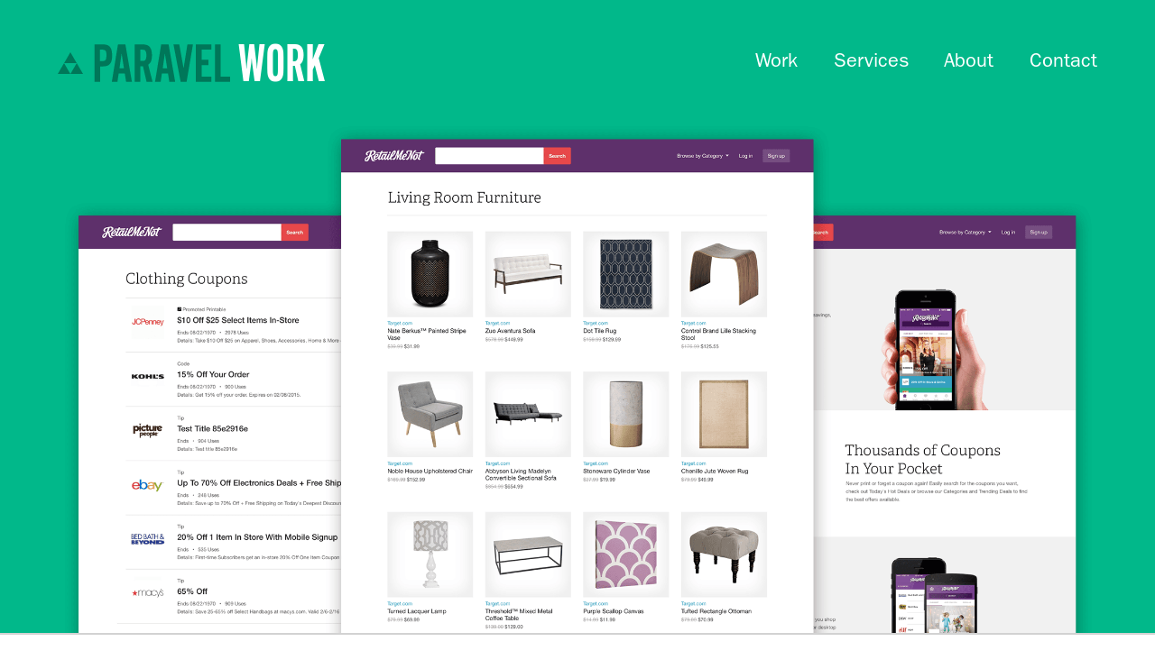

--- FILE ---
content_type: text/html; charset=UTF-8
request_url: https://paravelinc.com/work/retailmenot/
body_size: 2903
content:
<!DOCTYPE html>
<html lang="en" dir="ltr">
<head>
  <meta charset="utf-8" />
  <meta http-equiv="X-UA-Compatible" content="IE=edge,chrome=1">
  <meta name="viewport" content="width=device-width, initial-scale=1.0" />
  <title>RetailMeNot – Paravel</title>

  <!-- stylesheets -->
  <link rel="stylesheet" type="text/css" href="/assets/screen-f6ea3ca0c696313169daa9d18ab5140e1088ae6b693602473432f36ad45befac.css">

  <!-- fonts -->
  <link href="https://cloud.typenetwork.com/projects/2564/fontface.css/" rel="stylesheet" type="text/css">
  <link rel="stylesheet" type="text/css" href="/fonts/fonts.css">

  <!-- Facebook Meta Tags -->
  <meta property="og:url" content="https://paravelinc.com/">
  <meta property="og:type" content="website">
  <meta property="og:title" content="Paravel — RetailMeNot">
  <meta property="og:description" content="">
  
  <meta property="og:image" content="https://paravelinc.com/img/paravel-social-bg.jpg">
  

  <!-- Twitter Meta Tags -->
  <meta name="twitter:card" content="summary_large_image">
  <meta property="twitter:domain" content="paravelinc.com">
  <meta property="twitter:url" content="https://paravelinc.com/">
  <meta name="twitter:title" content="Paravel — RetailMeNot" />
  <meta name="twitter:description" content="">
  
  <meta name="twitter:image" content="https://paravelinc.com/img/paravel-social-bg.jpg">
  
  <meta name="twitter:site" content="@paravelinc" />
  <meta name="twitter:creator" content="@paravelinc" />

  <!-- icons -->
  <link rel="apple-touch-icon" sizes="180x180" href="/icons/apple-touch-icon.png">
  <link rel="icon" type="image/png" sizes="32x32" href="/icons/favicon-32x32.png">
  <link rel="icon" type="image/png" sizes="16x16" href="/icons/favicon-16x16.png">
  <link rel="manifest" href="/icons/site.webmanifest">
  <link rel="mask-icon" href="/icons/safari-pinned-tab.svg" color="#444444">
  <link rel="shortcut icon" href="/icons/favicon.ico">
  <meta name="msapplication-TileColor" content="#da532c">
  <meta name="msapplication-config" content="/icons/browserconfig.xml">
  <meta name="theme-color" content="#ffffff">

</head>

<body class="page-work rmn">
  <div class="stage">
    <header role="banner" class="header">
      <div class="container">
        <div class="title-lockup">
          <a href="/" class="logo home">
            <svg id="paravel-logo" xmlns="http://www.w3.org/2000/svg" viewBox="0 0 444.7 97.4"><path d="M32.6 48.7H16.4l8.1-14.1 8.1-14.1 8.2 14.1 8.1 14.1zM16.3 76.9H0l8.1-14.1 8.2-14.1 8.1 14.1 8.2 14.1zM49 76.9H32.7l8.1-14.1L49 48.7l8.1 14.1 8.2 14.1z"/>
            <path id="logo-text" d="M140.3 31.8c0 .8-.1 1.6-.1 2.4-.2 3.3-.8 6.5-1.7 9.6-.9 3.1-2.6 5.8-5 8.2-1.9 1.9-4 3.1-6.4 3.8-2.4.7-4.8 1.1-7.4 1.3-.8.1-1.6.1-2.3.1h-8.1v40.2H94.6V0H115c3.4 0 6.7.3 9.9.8s6 2 8.5 4.5c2.2 2 3.8 4.5 4.7 7.4.9 2.9 1.5 5.8 1.8 8.8.1 1.4.2 2.7.2 4 0 1.3.1 2.6.1 3.9.1.7.1 1.5.1 2.4zm-16.6-14.6c-1.3-2.3-4.6-3.5-9.9-3.5h-4.7v29.8h4.7c5.7 0 9.1-1.4 10.2-4.1 1.1-2.7 1.6-6.5 1.6-11.4.1-4.8-.5-8.4-1.9-10.8zM176.4 97.4L173 75.9h-15.8L154 97.4h-14.5L155.4 0h19.1l16.9 97.4h-15zm-11.6-73.9l-5.5 38.8h11.5l-6-38.8zM229.2 97.4l-9.3-40.6H213v40.6h-14.6V0h20.4c9.4 0 15.9 2.6 19.3 7.7 3.4 5.2 5.1 12.1 5.1 20.7 0 5-.6 9.5-1.8 13.6s-3.8 7.7-8 10.8l11.2 44.5h-15.4zm-.6-71.3c0-.8-.1-1.6-.2-2.5-.1-1.1-.3-2.1-.6-3.1s-.6-2-1-2.8c-1-1.9-2.2-3.1-3.8-3.4-1.6-.3-3.3-.5-5.3-.5H213v29.3h4.7c1.9 0 3.7-.2 5.3-.5 1.6-.3 2.8-1.5 3.8-3.4.4-.9.7-1.8 1-2.8.3-1 .5-2.1.6-3.1.1-.8.2-1.6.2-2.4 0-.8.1-1.6.1-2.3-.1-.9-.1-1.7-.1-2.5zM287.9 97.4l-3.4-21.5h-15.8l-3.2 21.5H251L266.9 0H286l17 97.4h-15.1zm-11.5-73.9l-5.5 38.8h11.5l-6-38.8zM332.4 97.4h-15.3L298.6 0h14.9l11.2 62.3L334.6 0h14.3l-16.5 97.4zM356.5 97.4V0h39.7v13.7h-25.1v26.4h18v13.6h-18v30.1h25.1v13.6h-39.7zM405.9 97.4V0h14.6v83.8h24.2v13.6h-38.8z"/></svg>
          </a>
          
          <h1 class="logo-type page-title">Work  </h1>
          
        </div>

        <nav class="site-nav">
          <ul>
            <li><a href="/work/">Work</a></li>
            <li><a href="/services/">Services</a></li>
            <li><a href="/about/">About</a></li>
            <li><a href="/contact/">Contact</a></li>
          </ul>
        </nav>
      </div>
    </header>

    <div class="banner-graphic container">
      <a href="">
        <div class="top-img-new">
          <picture>
            <source srcset="/img/work/retailmenot/rmn-large.webp" type="image/webp" media="(min-width: 760px)"></source>
            <source srcset="/img/work/retailmenot/rmn-large.png" media="(min-width: 760px)"></source>
            <source srcset="/img/work/retailmenot/rmn-small.webp" type="image/webp"></source>
            <source srcset="/img/work/retailmenot/rmn-small.png"></source>
            <img srcset="/img/work/retailmenot/rmn-small.png" alt=""/>
          </picture>
        </div>
      </a>
    </div>

  </div>  <!-- end stage -->

    <main role="main">
      <section class="case-study container">
  <div class="col-1 row">
    <img src="/img/logos/lettering_rmn.svg" style="margin-bottom: 1.5em;" class="logo-image" alt="RetailMeNot"/>
    <p>RetailMeNot is an Austin-based company that operates the world’s largest marketplace for digital offers. We worked with the product team on prototyping, overhauling visuals, and creating web-based responsive components.</p>
  </div>


  <div class="col-1 row">
    <div class="halfsies">
        <img src="/img/work/retailmenot/logo.gif" class="shadowd" alt="Original RetailMeNot Logo"/>
        <img src="/img/work/retailmenot/icons.png" class="shadowd" alt="Updated Logo By Jessica Hische"/>
    </div>
    <p>One of the first things the team set out to do was refine core visuals. We were thrilled to enlist <a href="http://jessicahische.is/">Jessica Hische</a> for a logo update and <a href="http://www.zachroszczewski.com/">Zach Roszczewski</a> for a new icon suite.</p>
  </div>

  <div class="col-2 row center-shit">
    <div class="grid-unit">
      <img src="/img/work/retailmenot/component-inventory.png" alt="filler" class="shadowd"/>
    </div>
    <div class="grid-unit">
      <p>Early on we created a Component Inventory. We evaluated the entire experience across all platforms and created an inventory of commonly used components. </p>

      <p>This helped us spot inconsistencies in the visuals and inefficiencies in the process. It also exposed the need for a unified design standards initiative.</p>
    </div>
  </div>

  <div class="col-1 row">
    <img src="/img/work/retailmenot/styleguide.png" alt="Styleguide"/>
    <p>We partnered with designers, engineers, and product managers at RetailMeNot to form a Design Standards team. The team created refined versions of each component that combine to form a complete system from which new products and pages are built.</p>
  </div>

  <div class="col-2 row center-shit">
    <div class="grid-unit">
      <p>Because the Design Standards team was tasked with accommodating a myriad of devices and screen sizes, we took a responsive approach to building each component.</p>
    </div>
    <div class="grid-unit">
      <img src="/img/work/retailmenot/rmn-mobile.png" alt=""/>
    </div>
  </div>

  <div class="col-2 row center-shit">
    <div class="grid-unit">
      <img src="/img/work/retailmenot/sketches.jpg" alt="Sketching and Prototyping"/>
    </div>
    <div class="grid-unit">
      <p>The process was highly improvisational and collaborative. We worked closely with the RMN team to sketch, prototype, code, and deploy. Because RetailMeNot is such a large, dynamic organization, this approach helped streamline evaluation and shipping across disciplines.</p>
    </div>
  </div>

  <div class="col-2 row center-shit">
    <div class="grid-unit">
      <p>Part of our work with RetailMeNot involved consultation, providing outside ideas and perspective on the overall product. This often manifested itself in the form of responsive microsites built to convey our thinking.</p>
      <p>We loved this part of the process, so if you’re interested in Paravel playing a consulting role, <a href="/contact/">let us know</a>.
    </div>
    <div class="grid-unit">
      <img src="/img/work/retailmenot/consulting.gif" alt="Consulting" style="max-width: 500px; width: 100%;"/>
    </div>
  </div>

  <p class="case-study-next"><a href="/work/microsoft/">Next, read about Microsoft</a></p>

</section>

    </main>

    <footer role="content-info" class="footer">
      <div class="container">
        <p>Paravel is a web design shop located in Austin, Texas.</p>
        <p>Follow us on <a href="http://twitter.com/paravelinc">Twitter</a> and <a href="http://dribbble.com/paravelinc">Dribbble</a>. &copy;2026 all rights reserved.</p>
      </div>
    </footer>
</body>
</html>


--- FILE ---
content_type: text/css; charset=UTF-8
request_url: https://paravelinc.com/assets/screen-f6ea3ca0c696313169daa9d18ab5140e1088ae6b693602473432f36ad45befac.css
body_size: 6464
content:
html,body{background:#ffffff;margin:0;padding:0}div{padding:0}h1,h2,h3,h4,h5,h6,blockquote{margin:0}cite{font-style:normal}ol,ul{list-style:none;padding:0}a img{border:none}article,aside,canvas,details,figcaption,figure,footer,header,hgroup,main,menu,nav,section,summary{display:block}@-ms-viewport{width:device-width}@-o-viewport{width:device-width}@viewport{width:device-width}html{overflow-y:auto}img,video{max-width:100%;height:auto}body{-webkit-text-size-adjust:100%;-ms-text-size-adjust:100%;text-align:left;color:#333;font:normal 100%/1.5 "FranklinGothicLTPro-Bk", sans-serif;font-display:auto;font-weight:normal;font-style:normal}p{margin:0 auto 1.75em}strong,b{font-family:"FranklinGothicLTPro-Dm", sans-serif;font-display:auto;font-weight:normal;font-style:normal}em,i{font-family:"FranklinGothicLTPro-BkIt", sans-serif;font-display:auto;font-weight:normal;font-style:normal}ul{margin-bottom:1.75em}figure img{margin-bottom:0}figcaption{margin:0 auto 1.75em}figcaption.inset{color:#fff;margin:-2.75em 0 2.75em}figure{margin:0 0 1.75em}@media (min-width: 980px){.sm{font-size:0.825em}}h1,h2,h3,h4,h5,h6,.h1,.h2,.h3,.h4,.h5,.h6{color:#231f20;text-transform:uppercase;font-family:"ATF Alternate Gothic Bd 2", "ATF Alternate Gothic Bd",  "alternate-gothic-atf",  "ATF Alt Goth",  "Alternate Gothic ATF",  "league gothic",  sans-serif;font-display:swap;font-weight:normal;font-style:normal;font-size:2.75em;line-height:1}.h2{font-size:4em}@media screen and (min-width: 760px){.h2{font-size:5em}}.logo-type{font-family:"ATF Alternate Gothic Ex Cond Demi 2", "ATF Alternate Gothic Ex Cond Demi",  "ATF Alt Goth Ex Cond Demi", "Alternate Gothic Ex Cond ATF Demi",  "league gothic",   sans-serif;font-display:swap;font-weight:normal;font-style:normal;font-size:2.75em;line-height:1}.h3{font-size:3em}.h4{font-size:2.5em}.h5{font-size:1.5em}.h6{font-size:1.25em;font-family:"FranklinGothicLTPro-Dm", sans-serif;font-weight:normal;text-transform:none;margin-bottom:0.25em}.lined-heading{border-top:2px solid rgba(0,0,0,0.15);border-bottom:2px solid rgba(0,0,0,0.15);padding:0.7em 0 0.6em;margin-bottom:0.75em}a{color:#f74545;text-decoration:none;transition:color 400ms ease}a:hover{color:#9e3a30;transition:color 100ms ease-in}.url{display:block;margin-bottom:1.5em;text-align:center}.button--secondary{font-family:"FranklinGothicLTPro-Dm";font-weight:normal;text-decoration:underline;color:#231f20}.button--secondary:hover{color:#f74545}a.button{background:#f74545;color:#fff;padding:0.9em 1em 0.7em;font-family:"FranklinGothicLTPro-Dm", sans-serif;font-weight:normal;transition:background-color 100ms ease-in}a.button:hover{background:#231f20}@media screen and (min-width: 450px){body{font-size:106.3%;font-size:18px}}@media screen and (min-width: 980px){body{font-size:112.5%;font-size:21px}figcaption{font-size:0.85em}}@media screen and (min-width: 1100px){body{font-size:118.8%;font-size:20px}}@media screen and (min-width: 1100px){body{font-size:125.0%;font-size:22px}}@media screen and (min-width: 1300px){body{font-size:131.3%;font-size:24px}}@media screen and (min-width: 1450px){body{font-size:155%;font-size:26px}}*{box-sizing:border-box}.centered{text-align:center}img{margin-left:auto;margin-right:auto;display:inherit}.case-study-link{box-sizing:content-box}.sr-only{clip:rect(0 0 0 0);-webkit-clip-path:inset(50%);clip-path:inset(50%);height:1px;overflow:hidden;position:absolute;white-space:nowrap;width:1px}img{max-width:100%;width:auto;margin-bottom:1.75em;margin-bottom:2.25em}img[src*=".svg"]{width:100%}.grid-unit img{margin-bottom:0.25em}.padded{padding-left:3%;padding-right:3%}.container{margin-left:auto;margin-right:auto;*zoom:1;max-width:1600px;width:90%}.container:after{content:"";display:table;clear:both}.container .grid-unit{position:relative;margin-left:0;width:100%;float:left;display:inline}.container .col-flow-opposite{float:left}.row,section{overflow:hidden}.row{margin-bottom:1em}.col-1 p{max-width:33em}@media screen and (min-width: 760px){.row{margin-bottom:3em}.col-1 .grid-unit{width:100%}.col-2 .grid-unit{width:48%}.col-3 .grid-unit{width:100%}.col-4 .grid-unit{width:48%}.container .grid-unit{margin-left:4%}.container .grid-unit:first-child{margin-left:0}.col-3 .grid-unit{margin-left:0}.col-4 .grid-unit:nth-child(odd){margin-left:0;clear:both}.center-shit{display:flex}.center-shit .grid-unit{margin-top:auto !important;margin-bottom:auto !important;display:flex;flex-direction:column}.col-3.lined .grid-unit{width:30.66666666666667%}.lined .grid-unit{border-left:2px solid rgba(0,0,0,0.15);border-bottom:2px solid rgba(0,0,0,0.15);margin-left:-2px !important;margin-bottom:0 !important}}.halfsies img:first-child,.halfsies figure:first-child{display:block}@media screen and (min-width: 760px){.contactform{width:60%;max-width:800px;margin:0 auto;box-sizing:content-box;padding-left:40%;background:url("/img/paravel-flag.png") no-repeat 5% 1em;background-size:30%}.halfsies img,img.halfsies,.halfsies figure{width:50%;float:left}.halfsies figure img{width:100%;margin-bottom:0.5em;float:none}.quarters img,img.quarters{width:25% !important;float:left}}@media screen and (min-width: 980px){.col-3 .grid-unit{width:30.66666666666667%}.col-3 .grid-unit{margin-left:4%}.col-3.lined.row{margin-bottom:3em}.col-4 .grid-unit{width:22%}.col-4 .grid-unit:nth-child(3){margin-left:4%}.col-4 .grid-unit:nth-child(odd){clear:none}}@media screen and (min-width: 1300px){section p{max-width:100%}.col-1 p{max-width:54%}}.list-table{font-size:0.85em;line-height:1.35;border-top:1px solid rgba(0,0,0,0.15)}.list-table li{padding:1em 0;border-bottom:1px solid rgba(0,0,0,0.15)}@media screen and (min-width: 760px){.list-table li{display:grid;grid-template-columns:1fr 1.2fr 0.3fr;grid-gap:1em}}.list-table li>*{margin:auto;padding:0.5em 0;width:100%}@media screen and (min-width: 760px){.list-table li>*{padding:1.5rem 0}}.list-table li .icon{display:grid;grid-template-columns:60px 1fr}@media screen and (min-width: 760px){.list-table li .icon{grid-template-columns:90px 1fr}}.list-table li .icon img{max-width:45px;margin:auto auto auto 0}@media screen and (min-width: 760px){.list-table li .icon img{max-width:55px}}.list-table li .icon>*{margin:auto 0}.header{margin:0;padding:1% 0;text-align:center}.logo{display:inline-block;overflow:hidden;font-size:2.25em;line-height:1.5;opacity:0.35;transition:opacity 280ms ease}.logo:hover{opacity:0.85;transition:opacity 280ms ease}#paravel-logo{width:3em}.homepage .logo{opacity:0.85}.header .page-title{padding:0;float:left;display:none;font-size:3em;margin-top:2px;line-height:1.5}.site-nav{margin:auto 0;padding:0;font-size:1.15em}.site-nav ul{margin:0 0 1.75em}.site-nav ul li{display:inline-block;margin-right:4%}.site-nav ul li:last-child{margin-right:0}.site-nav a{color:#333333}.site-nav a:hover{color:#f74545}@media screen and (min-width: 340px){.header{padding:1% 0 2%}.header .container{display:flex;justify-content:space-between}.logo{font-size:3.25em;width:1em;overflow:hidden}.title-lockup{width:12%}#logo-text{display:none}#paravel-logo{width:4em;max-height:1.5em}.site-nav{width:88%;text-align:right}.site-nav ul{margin:auto auto 10px}}@media screen and (min-width: 450px){.header{padding:4vmin 0}.header .container{display:block}.title-lockup,.site-nav{width:100%}.logo{display:inline-block;float:none;font-size:3.25em;line-height:1.3;margin-right:0.16em;opacity:0.35;transition:opacity 280ms ease;width:auto}.logo #paravel-logo{display:block}.logo:hover{opacity:0.85;transition:opacity 280ms ease}#paravel-logo{width:3.085em;height:1.333em}#logo-text{display:inline}.site-nav{text-align:center}.site-nav ul{margin:0}}@media screen and (min-width: 760px){.header .container{display:flex;justify-content:space-between}.title-lockup{width:50%}.site-nav{width:50%}.logo{float:left}.header .page-title{display:inline;margin-bottom:-9px}.site-nav{margin:auto 0;padding:0;text-align:right}.site-nav ul{margin-bottom:5px}.site-nav ul li{margin-right:1.2em}}@media screen and (min-width: 760px) and (min-width: 980px){.site-nav ul li{margin-right:calc(1.2em + 0.5vw)}}@media screen and (min-width: 760px){.header{font-size:1rem}}@media screen and (min-width: 980px){.header{font-size:1.125rem}}@media screen and (min-width: 1100px){.header{font-size:1.188rem}}@media screen and (min-width: 1300px){.header{font-size:1.188rem}}@media screen and (min-width: 1450px){.header{font-size:1.25rem}}.homepage .footer .container,.work .footer .container,.about .footer .container,.page-work .footer .container,.services .footer .container,.prototypes .footer .container,.contact .footer .container{border-top:2px solid rgba(0,0,0,0.15);padding-top:2.5em;margin-top:-2%}.footer{text-align:left;clear:both;padding:2% 0;padding:2vh 0 5vh}.footer a{text-decoration:underline;color:inherit}.footer a:hover{color:#f74545}.footer p{margin:0;display:inline}@media screen and (min-width: 450px){.footer{text-align:center}.footer p{display:block}}@media screen and (min-width: 980px){.footer{font-size:0.8em}}.about em{color:#989898}.about .tier.tier--intro{padding:calc(2em + 2vh) 0 calc(2em + 1vh)}.about .tier.tier--amigos{padding-top:0;padding-bottom:2em}.about .tier.tier--amigos .threezies p{margin-bottom:0}.about .tier.tier--amigos .threezies ul{margin-bottom:0}.about .tier.tier--amigos .threezies>*{max-width:400px;margin-bottom:4em}@media (min-width: 980px){.about .tier.tier--amigos .threezies{display:grid;grid-template-columns:1fr 1fr 1fr;grid-column-gap:calc(2em + 3vw)}.about .tier.tier--amigos .threezies>*{max-width:none}}.about .tier.tier--friends{padding-top:0}.about .tier.tier--friends .fourzies{grid-column-gap:calc(1em + 2vw)}.about .tier.tier--friends .fourzies figure img{margin-bottom:1em}.about .tier.tier--friends .fourzies p{margin-top:1em;margin-bottom:0}.about .tier.tier--friends .fourzies a{word-break:break-word}@media (min-width: 980px){.about .tier.tier--friends .fourzies{grid-column-gap:calc(2em + 2vw)}.about .tier.tier--friends .fourzies>*{max-width:none}}.about .tier.tier--table{padding-top:0}.intro .col-1 p{text-align:left}.background .col-1 p{text-align:left}.personnel{margin-top:3em;text-align:left}.personnel p,.personnel ul{margin-bottom:1em}@media screen and (min-width: 980px){.personnel p,.personnel ul{font-size:0.825em;line-height:1.3}}.personnel h3{line-height:1}.personnel .grid-unit{margin-bottom:2em}.personnel em,.history i{color:#989898;color:rgba(0,0,0,0.6)}@media screen and (min-width: 760px){.personnel em{display:block;padding-bottom:1.25em}}@media screen and (min-width: 980px){.personnel{text-align:center}.personnel p{margin-bottom:0;max-width:15em}.personnel .grid-unit{margin-bottom:0}}.projects ul{text-align:left;margin-bottom:0;overflow:hidden}.projects ul li{padding-bottom:0.5em;-webkit-hyphens:none;-ms-hyphens:none;hyphens:none}.projects ul li a{padding:1em 0 1em 24%;background-size:24%;background-repeat:no-repeat;background-position:-5% center;display:block}.projects .shoptalk a{background-image:url("/img/logos/icon_shoptalk.svg")}.projects .tmfo a{background-image:url("/img/logos/icon_tmfo.svg")}.projects .webshow a{background-image:url("/img/logos/icon_atxwebshow.svg")}.projects .lettering a{background-image:url("/img/logos/icon_lettering.svg")}.projects .fitvids a{background-image:url("/img/logos/icon_fitvids.svg")}.projects .fittext a{background-image:url("/img/logos/icon_fittext.svg")}.projects .foldy a{background-image:url("/img/logos/icon_foldy.svg")}.projects .a11y a{background-image:url("/img/logos/icon_a11y.svg")}.resouces ul li a{padding:1.5em 0 1.5em 36%;background-size:34%;background-position:-6% center}.projects ul li a{transition:margin 300ms ease;position:relative}.projects ul li a:hover{margin-top:0.175em;margin-bottom:-0.175em;-webkit-transition:margin 140ms ease;-moz-transition:margin 140ms ease;-o-transition:margin 140ms ease;-ms-accelerator-transition:margin 140ms ease;transition:margin 140ms ease}.projects li:hover h3,.projects li:hover em{color:#f74545}.projects li h3,.projects li em{transition:color 140ms ease}.lined .grid-unit{border-left:none;margin-bottom:0}.lined .grid-unit:nth-of-type(3n-2),.lined .grid-unit.case-study-link:nth-of-type(3n-2){border-left:none}.lined img{display:block;margin:0 auto}.lined img.profile{width:100%;padding:3% 0;margin:0 auto}.lined .grid-unit:first-child{margin-right:0}@media screen and (max-width: 760px){.lined.personnel .grid-unit img{border-left:none}}@media screen and (min-width: 760px){.projects ul li{line-height:1}}@media screen and (min-width: 760px) and (max-width: 980px){img.team-logo{max-width:70%}}@media screen and (min-width: 980px){.projects .col-2 .grid-unit{width:40%}.projects .col-2 .grid-unit:first-child{margin:0 4% 0 6%}.projects .col-2 .grid-unit:last-child{margin:0 6% 0 4%}}.history .row{text-align:left}.history .row ul{font-size:0.85em}@media screen and (min-width: 980px){.history .row ul{font-size:0.75em}}.history .row li{margin-bottom:1em}@media screen and (max-width: 759px){.history .row li{padding-right:2em}}@media screen and (max-width: 979px){.history .col-4 .grid-unit{width:48%}.history .col-4 .grid-unit:nth-child(odd){margin-left:0;clear:both}}.work-list{margin-bottom:calc(3em + 3vw)}.work-list img{margin-bottom:1rem}.work-list li{font-size:0.93em;margin-bottom:3em}@media screen and (min-width: 980px){.work-list li{font-size:0.825em}}.work-list li a{color:#333;display:block;position:relative}.work-list li a:hover{color:#f74545}.work-list li a .link{text-decoration:underline;display:block}@media screen and (min-width: 980px){.work-list--featured ul{margin:7em auto 0;display:grid;grid-template-columns:repeat(2, 1fr);grid-column-gap:7%}.work-list--featured ul li:nth-child(even){margin-top:7em;margin-bottom:-3em}.work-list--featured ul li:nth-child(odd){margin-top:-7em;margin-bottom:0}}.work-list--projects li{margin-top:0;margin-bottom:calc(1em + 1.5vmin)}@media screen and (min-width: 450px){.work-list--projects ul{margin:1em auto 0;max-width:100%;display:grid;grid-template-columns:repeat(2, 1fr);grid-column-gap:calc(1vw + 1em)}}@media screen and (min-width: 1100px){.work-list--projects ul{grid-template-columns:repeat(3, 1fr);grid-column-gap:calc(1.5vw + 1em)}.work-list--projects li{margin-top:0;margin-bottom:calc(2em + 3vmin)}}.work-list--projects-sm li{margin-top:0;margin-bottom:calc(1em + 1.5vmin)}@media screen and (min-width: 450px){.work-list--projects-sm ul{margin:1em auto 0;max-width:100%;display:grid;grid-template-columns:repeat(2, 1fr);grid-column-gap:calc(1vw + 1em)}.work-list--projects-sm ul li{display:flex;align-items:flex-start}.work-list--projects-sm ul li img{max-width:300px;margin:0 1.5em 0 0;flex-shrink:1}.work-list--projects-sm ul li div{margin:auto 0}.work-list--projects-sm ul li div p{margin:0}}@media screen and (min-width: 1100px){.work-list--projects-sm ul{grid-template-columns:repeat(2, 1fr);grid-column-gap:calc(1vw + 0.7em)}.work-list--projects-sm li{margin-top:0;margin-bottom:calc(2em + 3vmin)}}.top-img-new{margin-bottom:0;padding-bottom:0;display:block}.top-img-new img{margin:0 auto;padding-bottom:0;vertical-align:bottom}.top-img{overflow:hidden;border:2px solid #d2d2d2;border:2px solid rgba(0,0,0,0.15);padding:1%;max-width:98%;margin-bottom:1.5em}@media screen and (min-width: 760px){.top-img{margin-bottom:2.5em}}.top-img .main-img{background-position:center center;background-size:cover;position:relative;width:100%}.top-img img{display:none}.shadowd{box-shadow:0px 0px 9px 0px rgba(0,0,0,0.5)}.embiggened{width:105%;max-width:none;margin-left:-3%}.stage{overflow:hidden;margin-bottom:3.5em;margin-bottom:calc(3.5em + 2vh)}img.border{border:2px solid #d2d2d2;border:2px solid rgba(0,0,0,0.15);padding:0.25em}img.team-logo{max-width:50%;width:100%;margin-bottom:1em}img.logo-image{margin:0 auto;display:block;width:100%;max-width:60%}@media screen and (min-width: 760px){img.logo-image{max-width:360px}}.case-study .row{border-bottom:2px solid #d2d2d2;border-bottom:2px solid rgba(0,0,0,0.15);padding-bottom:1em;margin-bottom:3em}@media screen and (min-width: 760px){.case-study .row{margin-bottom:3.5em;padding-bottom:3.5em;margin-bottom:calc(3.5em + 2vh);padding-bottom:calc(3.5em + 2vh)}.case-study .row p:last-child{margin-bottom:0}}@media screen and (min-width: 1100px){.case-study .row{margin-bottom:4em;padding-bottom:4em;margin-bottom:calc(3.75em + 2vh);padding-bottom:calc(3.75em + 2vh)}}@media screen and (min-width: 1300px){.case-study .row{margin-bottom:4.5em;padding-bottom:4.5em;margin-bottom:calc(4.25em + 2vh);padding-bottom:calc(4.25em + 2vh)}}.lined .grid-unit.case-study-link:nth-of-type(n+7){border-bottom:none}.case-study p,.case-study .col-2 p,.case-study .h1,.case-study .h2,.case-study .h3,.case-study .h4,.case-study .h5,.case-study .h6{text-align:left}.case-study .col-2 p{margin-left:0}.case-study p.case-study-next,.case-study .case-study-next{margin-bottom:5em;text-align:center}@media screen and (max-width: 760px){.case-study p.case-study-next,.case-study .case-study-next{margin-bottom:3em}}.case-study p.case-study-next p,.case-study .case-study-next p{text-align:center}.case-study .quote p{text-align:center}@media screen and (max-width: 760px){.case-study .quote p{margin-bottom:1em}}.case-study .quote p:nth-of-type(2){margin-bottom:3em}@media screen and (max-width: 760px){.case-study .quote p:nth-of-type(2){margin-bottom:4em}}@media screen and (max-width: 760px){.case-study .quote:nth-of-type(2) p{margin-bottom:2em}.case-study .quote img{margin-bottom:0.25em}.case-study .quote p{margin-bottom:1em}}.case-study .quarters img,.case-study img.quarters{width:50%;float:left}.additional ul{padding:0;margin:0}.additional ul li{margin:0;padding:0}.additional ul li img{max-width:30%;height:auto}@media screen and (min-width: 760px){.additional ul li{width:20%;display:inline-block;margin:3% 0}.additional ul li img{width:85%;max-width:180px}}@media screen and (min-width: 760px){.case-study .col-2 .grid-unit{width:40%}.case-study .col-2 .grid-unit:first-child{margin:0 4% 0 6%}.case-study .col-2 .grid-unit:last-child{margin:0 6% 0 4%}.case-study .col-2.wider .grid-unit{width:46%}.case-study .col-2.wider .grid-unit:first-child{margin:0 4% 0 0}.case-study .col-2.wider .grid-unit:last-child{margin:0  0 0 4%}.case-study .col-2.wider p{margin-right:12%}.col-1 p{max-width:30em}}@media screen and (min-width: 980px){.case-study .col-2 .grid-unit{width:40%}.case-study .col-2 .grid-unit:first-child{margin:0 4% 0 6%}.case-study .col-2 .grid-unit:last-child{margin:0 6% 0 4%}.case-study .quote p:nth-of-type(1){min-height:3em}}.page-work .site-nav a{color:#fff}.page-work .site-nav a:hover{color:rgba(0,0,0,0.5)}.page-work .header .page-title{color:#fff}.page-work .stage{background:#333}.papajohns h1.logo.home a{opacity:0.9}.papajohns h1.logo.home a:hover{opacity:1}.papajohns .stage{background-position:center;background-color:#ce2735;border-bottom:2px solid #d2d2d2}.papajohns .videos{display:flex;flex-direction:row;justify-content:space-between}@media screen and (min-width: 980px){.papajohns .videos{margin:0 2% 0 2% !important;width:46% !important;max-width:669px}}.papajohns .video-frame{max-width:47%;position:relative}.papajohns .video-frame img{position:absolute}.papajohns .video-frame video{padding:0 6% 9% 7%;margin-top:14%}.papajohns .perf-graphs{display:grid;grid-template-columns:1fr 1fr 1fr;grid-column-gap:1em}.papajohns .perf-graphs li svg{margin-bottom:0.5em;width:auto;height:auto;max-width:100%}.papajohns .perf-graphs li svg text{fill:#444}.papajohns .perf-graphs li .h6{margin-top:0.5em;font-size:0.75em;text-align:center}@media screen and (min-width: 760px){.papajohns .perf-graphs li .h6{font-size:1em}}.papajohns .perf-graphs{margin-bottom:3em}.papajohns two-up{margin:0 auto 4em;overflow:hidden}.papajohns two-up img{max-width:100%;margin-bottom:0}.papajohns two-up div{line-height:0px}.papajohns .my-two-up{--accent-colour: #fff;--track-color: #fff;--thumb-color: #fff;--thumb-background: transparent;--thumb-size: 130px;--bar-size: 3px;--bar-touch-size: 12px}.papajohns figcaption{margin-top:1.5em;width:50%;float:right;text-align:center}.papajohns .my-two-up div:first-of-type figcaption{float:left}.alterstudio h1.logo.home a{opacity:0.9}.alterstudio h1.logo.home a:hover{opacity:1}.alterstudio .stage{background-color:#534d48;border-bottom:2px solid #d2d2d2}.alterstudio .scroller-gif{padding:15px}.alterstudio .scroller-gif img{box-shadow:0 0 9px rgba(0,0,0,0.1)}.chamber h1.logo.home a{opacity:0.9}.chamber h1.logo.home a:hover{opacity:1}.chamber .stage{background-image:url("/img/work/austinchamber/texture-narrow.png"),-webkit-radial-gradient(center, #ffb26e, #f68769);background-position:center;background-color:#f68769;border-bottom:2px solid #d2d2d2}.spoke h1.logo.home a{opacity:0.9}.spoke h1.logo.home a:hover{opacity:1}.spoke .stage{background-image:radial-gradient(to center, #ff6767, #f94c4c);background-image:-webkit-radial-gradient(center, #ff6767, #f94c4c);background-color:#f94c4c;border-bottom:2px solid #d2d2d2}.spoke .txt-editor{padding:2em;box-shadow:0.25em 0.25em 1.25em rgba(0,0,0,0.125);text-align:left;font-family:monospace;border-top:12px solid #ff4e4d;min-height:300px;font-size:1.125rem}@media screen and (max-width: 760px){.spoke .txt-editor{margin-bottom:2em;min-height:180px}}.microsoft .stage{background-image:radial-gradient(to center, #44b5e9, #2599cf);background-color:#299ed4;border-bottom:2px solid #d2d2d2}.microsoft .stage .top-img-new img{box-shadow:0 0 4em rgba(0,0,0,0.1);max-width:90%}@media screen and (min-width: 760px){.microsoft .fw-tablet{width:70%}}.daytrip .stage{background-image:linear-gradient(to bottom, #3e8792, #8cbfac);border-bottom:2px solid #d2d2d2}.rmn h1.logo.home a{opacity:0.65}.rmn h1.logo.home a:hover{opacity:1}.rmn .stage{background-color:#01b88a;border-bottom:2px solid #d2d2d2}.wired h1.logo.home a{opacity:0.65}.wired h1.logo.home a:hover{opacity:1}.wired .stage{background-color:#1a1a1a;border-bottom:2px solid #d2d2d2}.wired .logo{fill:#999999}.wired .site-nav a:hover{color:#f74545}.khoros .stage{background-color:#0e1333;border-bottom:2px solid #d2d2d2}.khoros .logo{fill:#abe6f8}.khoros .site-nav a:hover{color:#2bccfc}.tmfo h1.logo.home a{opacity:0.9}.tmfo h1.logo.home a:hover{opacity:1}.tmfo .stage{background-image:radial-gradient(to center, #555, #333);background-color:#333;border-bottom:2px solid #d2d2d2}.tmfo .tmfo-archives{margin-bottom:1em}.tmfo .tmfo-archives li{display:inline-block;width:30%;margin:0.75%}@media (min-width: 760px){.tmfo .tmfo-archives li{width:16%}}.tmfo .tmfo-archives li img{box-shadow:0px 0px 10px 0px #aaa;transition:box-shadow 0.15s ease}.tmfo .tmfo-archives li img:hover{box-shadow:4px 4px 12px 0px #999}.typofonderie .stage{background-image:radial-gradient(to center, #b8dcdd, #aad0d1);background-color:#9bcdce;border-bottom:2px solid #d2d2d2}.typofonderie .stage .top-img-new img{box-shadow:0 0 3em rgba(0,0,0,0.1);max-width:90%}.marksimonson .stage{background-image:radial-gradient(to center, #a8a39b, #908b82);background-color:#8c8577;border-bottom:2px solid #d2d2d2}.marksimonson .stage .top-img-new img{box-shadow:0 0 3em rgba(0,0,0,0.1);max-width:90%}.dolectures .stage{background-image:radial-gradient(to center, #d0d1c1, #b9baac);background-color:#8c8577;border-bottom:2px solid #d2d2d2}.dolectures .stage .top-img-new img{box-shadow:0 0 3em rgba(0,0,0,0.1);max-width:90%}.build .stage{background-image:radial-gradient(to center, #ff6442, #ff5c38);background-color:#ff6340;border-bottom:2px solid #d2d2d2}.build .stage .top-img-new img{box-shadow:0 0 2em #b6381d;max-width:90%}.lwf .stage{background-image:radial-gradient(to center, #77d0e2, #59b6c8);background-color:#59b6c8;border-bottom:2px solid #d2d2d2}.lwf .stage .top-img-new img{box-shadow:0 0 2em rgba(0,0,0,0.2);max-width:90%}.four-oh-four .stage{background-color:#f8f7f2}.four-oh-four .stage .top-img-new img{max-width:600px;width:100%;margin-bottom:6%;margin-top:-4%}.bulletin .container .stage{background-color:#f8f7f2}.bulletin .container .stage .top-img-new img{max-width:200px;width:100%;margin-bottom:6%;margin-top:-4%}.bulletin .container .col-1 p{text-align:left;max-width:none;width:100%;margin-left:0}.bulletin .container .col-1{max-width:33em;text-align:left;margin:0 auto 5em}.bulletin .container .col-1 ul{list-style-type:disc;padding-left:1.25em;margin:0 0 1.5em}.bulletin .container h1{line-height:1;margin:0.25em 0}.bulletin .container h4{font-size:2.5em;line-height:1.1;margin:1em 0 0.18em}.home .logo{fill:#231f20;opacity:1}.home h1.h2{margin-bottom:0.125em;font-size:calc(4em + 2vw)}@media (min-width: 760px){.home h1.h2{font-size:calc(5em + 2vw)}}.home .header,.home .tier--bg{background:#ebf4f5}.home .tier--intro{margin:-1em 0 0}.home .tier--intro p.text-block{line-height:1.7;margin-bottom:2.25em;max-width:33em;margin-left:0}.home .tier--intro .button{padding-left:1.25em;padding-right:1.25em}.home .work-list--featured{padding-bottom:calc(1em + 1vh);background:linear-gradient(to bottom, #ebf4f5 0%, #ebf4f5 11.9%, #fff 12%, #fff 100%);filter:progid:DXImageTransform.Microsoft.gradient( startColorstr='$greige', endColorstr='#ffffff',GradientType=0 )}.home .work-list--featured ul{margin-bottom:calc(4em + 4vh)}.home .tier--intro .twozies img{margin-bottom:0}@media (min-width: 760px){.home .tier--intro .twozies{grid-gap:2em;display:grid;grid-template-columns:1fr 1fr}}.home .tier--intro .threezies img{margin-bottom:0}@media (min-width: 760px){.home .tier--intro .threezies{display:grid;grid-template-columns:1fr 1fr 1fr;grid-gap:2em}}.home .tier--logos{padding-bottom:calc(1em + 2vh)}.home .tier--logos .fourzies{-webkit-column-gap:calc(2em + 6vw);column-gap:calc(2em + 6vw);grid-template-columns:1fr 1fr 1fr;row-gap:0.75em}@media (min-width: 760px){.home .tier--logos .fourzies{row-gap:1.5em;grid-template-columns:1fr 1fr 1fr 1fr;-webkit-column-gap:calc(2em + 2vw);column-gap:calc(2em + 2vw)}}@media (min-width: 1300px){.home .tier--logos .fourzies{-webkit-column-gap:calc(4em + 6vw);column-gap:calc(4em + 6vw)}}.home .tier--logos .fourzies img{opacity:0.85;margin-bottom:0}.home .slider-grid{margin:0 0 0 auto}.home .slider-grid .overflow{padding-bottom:1em}.home .slider-grid li{width:90%;max-width:85vmin;margin:0 5% 0 0;padding:0;display:inline-block}@media (min-width: 760px){.home .slider-grid li{width:75%}}@media (min-width: 980px){.home .slider-grid li{width:55%}}@media (min-width: 1778px){.home .slider-grid li{margin-right:4em}}.home .slider-grid li:first-of-type{margin-left:5%;padding-left:0}@media (min-width: 1778px){.home .slider-grid li:first-of-type{margin-left:calc(50% - 800px)}}.home .slider-grid li:last-of-type{margin-right:5%;padding-right:0}@media (min-width: 1778px){.home .slider-grid li:last-of-type{margin-right:calc(50% - 800px)}}.home .slider-grid img{max-height:none;max-width:100%}.home .tier:last-of-type{padding-bottom:4em;padding-top:5em}.home .footer{background:#ebf4f5}hr.spacing-xs{margin-bottom:1em;border:none}hr.spacing-sm{margin-bottom:2em;border:none}hr.spacing-med{margin-bottom:calc(3em + 1vw);border:none}hr.spacing-lg{margin-bottom:calc(3em + 2vw);border:none}.tier{padding:calc(2em + 10vh) 0}.tier .row{margin-bottom:0}.tier .bordered{padding:2.5rem 0;border-top:2.5rem solid #231f20;border-bottom:2.5rem solid #231f20}.tier .text-block{max-width:30em;margin-left:auto;margin-right:auto}.tier .text-lg{font-size:1.5em;line-height:1.5;font-family:"FranklinGothicLTPro-Bk";font-weight:bold}.tier .h6.text-lg{font-size:2em}.tier img{max-width:1200px;width:100%}.tier.tier--half-stripe{background:linear-gradient(to bottom, #d2d2d2 0%, #d2d2d2 74.9%, #fff 75%, #fff 100%);filter:progid:DXImageTransform.Microsoft.gradient( startColorstr='$light-grey', endColorstr='#ffffff',GradientType=0 );padding-bottom:calc(1em + 1vh)}.tier.tier--np{padding:0}.slider-grid{padding:0;position:relative;text-align:center}.slider-grid .overflow{overflow-x:auto;overflow-y:hidden;white-space:nowrap;-webkit-overflow-scrolling:touch;-ms-overflow-style:-ms-autohiding-scrollbar}.slider-grid ul{margin:0 auto;width:auto}.slider-grid li{margin:0;padding:calc(1em + 2vw) calc(0.6em + 3%);display:inline-block}@media (min-width: 1100px){.slider-grid li{padding:calc(1em + 2vw) calc(1em + 3%)}}.slider-grid li:first-of-type{padding-left:2%}.slider-grid img{max-height:180px;max-height:calc(15vw + 120px);width:auto;max-width:none}@media (min-width: 1100px){.slider-grid img{max-height:320px}}.slider-grid figure,.slider-grid figcaption{margin:0}.threezies{padding:2px 0}.threezies figure{margin:0 auto}.threezies figure img{margin-bottom:1em;border-radius:0}.threezies figure figcaption{margin:0 auto}.threezies figure figcaption p{margin-top:1em}@media (min-width: 1100px){.threezies{display:grid;grid-template-columns:1fr 1fr 1fr;grid-gap:2px}}.twozies{text-align:center}.twozies .text-block{max-width:20em;margin:auto}@media (min-width: 1100px){.twozies .text-block{width:90%;max-width:580px}}@media (min-width: 1100px){.twozies{display:grid;grid-template-columns:1fr 1fr;grid-gap:2px}}.fourzies{display:grid;grid-template-columns:1fr 1fr;grid-gap:2px}@media (min-width: 760px){.fourzies{display:grid;grid-template-columns:1fr 1fr 1fr 1fr;grid-gap:2px}}@media (max-width: 760px){.flow-reverse{display:flex;flex-flow:column-reverse}}.animation svg,.tier--three-step figure img{width:70%;max-width:500px;height:auto;margin-bottom:3em}.systems{color:#f74545}.systems .site-nav a,.systems h1,.systems h2,.systems h3,.systems h4,.systems h5,.systems h6,.systems .header h2{color:#f74545}.systems .site-nav a:hover{color:#231f20}.systems .tier--intro,.systems .header,.systems .tier--bg,.systems .footer{background:#ffedeb}.systems .tier{padding:calc(2em + 10vh) 0}.systems .logo{fill:#f74545}.systems .bordered{padding:2em 0;border-top:1em solid #ffedeb;border-bottom:1em solid #ffedeb}.systems .tier--devices{padding:0;background:#ffedeb;background:#ffedeb;background:linear-gradient(to bottom, #ffedeb 0%, #ffedeb 44.9%, #fff 45%, #fff 100%);filter:progid:DXImageTransform.Microsoft.gradient( startColorstr='#ffedeb', endColorstr='#ffffff',GradientType=0 )}.systems .tier--devices img{margin-bottom:0.5em}.systems .threezies{padding-top:0;padding-bottom:0;text-align:center;background:linear-gradient(to bottom, #ffedeb 0%, #ffedeb 44.9%, #fff 45%, #fff 100%);filter:progid:DXImageTransform.Microsoft.gradient( startColorstr='#ffedeb', endColorstr='#ffffff',GradientType=0 )}.systems .threezies figure figcaption{width:90%}.systems .threezies figure figcaption p{max-width:420px}@media (max-width: 1100px){.systems .threezies{background:#ffedeb}.systems .threezies img{max-width:300px}.systems .threezies figure{margin-bottom:4em}}.systems .tier .center-shit h6{margin:1.25em 0 0.5em}@media (max-width: 760px){.systems .tier .center-shit img{margin-bottom:2em;width:80%}}.systems .tier--patterns{padding-top:0;padding-bottom:0;margin-top:-2em;background:linear-gradient(to bottom, #ffedeb 0%, #ffedeb 44.9%, #fff 45%, #fff 100%);filter:progid:DXImageTransform.Microsoft.gradient( startColorstr='#ffedeb', endColorstr='#ffffff',GradientType=0 )}.systems .tier.slider-grid.tier--patterns li{margin:0;padding:0 calc(0.5em + 1%) calc(1em + 2vw)}.systems .tier.slider-grid.tier--patterns li:first-of-type{padding-left:2%}.systems .tier.slider-grid.tier--patterns img{max-height:300px;max-height:calc(27vw + 50px);margin-bottom:1em}@media (min-width: 1100px){.systems .tier.slider-grid.tier--patterns img{max-height:auto;max-width:450px}}.systems .tier--buildfast img{max-width:550px;width:100%}.systems .tier .listed{margin-top:4em;list-style-type:disc;padding-left:1em}@media (min-width: 1100px){.systems .tier .listed{-webkit-columns:2;columns:2;-webkit-column-gap:1em;column-gap:1em}}.systems .tier .listed li{max-width:20em;padding:0.5em 0;margin:auto}.prototypes{color:#172f57}.prototypes img{max-width:1200px;width:100%}.prototypes .button{background:#172f57}.prototypes .site-nav a,.prototypes h1,.prototypes h2,.prototypes h3,.prototypes h4,.prototypes h5,.prototypes h6,.prototypes .header h2{color:#172f57}.prototypes .site-nav a:hover{color:#231f20}.prototypes .tier--intro:first-of-type,.prototypes .header,.prototypes .tier--bg{background:#d0e8f0}.prototypes .tier{padding:calc(2em + 10vh) 0}.prototypes .logo{fill:#172f57}.prototypes .bordered{padding:2em 0;border-top:1em solid #d0e8f0;border-bottom:1em solid #d0e8f0}.prototypes .tier--result{padding-top:0}.prototypes .tier-prototype--idea{background:linear-gradient(to bottom, #d0e8f0 0%, #d0e8f0 74.9%, #fff 75%, #fff 100%);filter:progid:DXImageTransform.Microsoft.gradient( startColorstr='$light-blue', endColorstr='#ffffff',GradientType=0 );padding-bottom:calc(1em + 1vh)}.prototypes .tier--implementation{padding-top:0}@media (min-width: 1100px){.prototypes .twozies .text-block{width:90%;max-width:580px}}.services .text-block{text-align:left}.services .tier--intro{padding:calc(2em + 2vh) 0 calc(2em + 1vh)}.services .tier--intro .text-block{text-align:center}.services .twozies .text-block{text-align:left;max-width:400px}@media (min-width: 1100px){.services .twozies .text-block{width:90%;max-width:550px;max-width:calc(390px + 10vh)}}.services .twozies{padding:calc(1em + 3vh) 0;padding-top:calc(1em + 1vh);margin-bottom:1em}.services .tier--fork{padding:0;margin-top:-2em}.services .tier--fork .text-block{margin-bottom:4em}@media (min-width: 1100px){.services .tier--fork .text-block{margin-bottom:2em}}.services .tier--fork .h4{margin-bottom:0.25em}.services .tier--fork img{margin-bottom:1em}.services .tier--fork a{color:#333}.services .tier--fork a:hover span{color:#f74545}.services .tier--fork a img{transition:background-color 140ms ease}.services .tier--fork a:hover img{background-color:#f74545}.contact{min-height:100vh;display:flex;flex-direction:column;justify-content:space-between}.contact .container{overflow:visible}.contact .contactform{min-height:30em;display:flex}.contact .confirmed{margin:auto 0}.contactform{text-align:left;margin-bottom:2vh}@media screen and (min-width: 760px){.contactform{font-size:0.93em}}.contactform div{margin-bottom:1em}.contactform label{display:block}.contactform input,.contactform textarea{border:1px solid rgba(0,0,0,0.15);background:none;-webkit-appearance:none;padding:0.5em;box-sizing:border-box;border-radius:0;color:#333;font:1em "FranklinGothicLTPro-Bk", sans-serif}.contactform textarea{width:100%}.contactform input{min-width:70%}@media screen and (min-width: 760px){.contactform input{min-width:350px}}.contactform select{min-width:50%;display:block;font-size:1rem;margin-top:0.25em;margin-left:3px}@media screen and (min-width: 760px){.contactform select{min-width:200px}}.contactform .req{color:#f74545;margin-left:3px}.contactform button{margin-top:1em;background-color:#f74545;border:none;font-size:1em !important;margin-bottom:2em;cursor:pointer;transition:background-color 140ms ease;-webkit-appearance:none;background:#f74545;color:#fff;padding:0.9em 1.5em 0.7em;font-family:"FranklinGothicLTPro-Dm";font-weight:normal}.contactform button:hover{background-color:#231f20}body::after{position:absolute}


--- FILE ---
content_type: text/css
request_url: https://cloud.typenetwork.com/projects/2564/fontface.css/
body_size: 284
content:
/* This CSS resource incorporates links to font software which is the
   valuable copyrighted property of Type Network, Inc. and/or their
   suppliers. You may not attempt to copy, install, redistribute,
   convert, modify or reverse engineer this font software. Please
   contact Type Network with any questions: www.typenetwork.com */

  
@font-face {
font-family: "ATF Alternate Gothic Bd 2";
font-weight: normal; 
font-style: normal; 
font-display: swap; 


src: url("//fastly-cloud.typenetwork.com/projects/2564/2297_4b5e_baa6e6f83f_6b7d.woff2?ddc0ee1b29f22d0bf691ca97fc73962a4cad3c8e") format("woff2"),
     url("//fastly-cloud.typenetwork.com/projects/2564/2297_4b5e_baa6e6f83f_6b7d.woff?ddc0ee1b29f22d0bf691ca97fc73962a4cad3c8e") format("woff");

}
		
	 
@font-face {
font-family: "ATF Alternate Gothic Ex Cond Demi 2";
font-weight: normal; 
font-style: normal; 
font-display: swap; 


src: url("//fastly-cloud.typenetwork.com/projects/2564/2296_4b5f_baa6e6f83f_6b7e.woff2?ddc0ee1b29f22d0bf691ca97fc73962a4cad3c8e") format("woff2"),
     url("//fastly-cloud.typenetwork.com/projects/2564/2296_4b5f_baa6e6f83f_6b7e.woff?ddc0ee1b29f22d0bf691ca97fc73962a4cad3c8e") format("woff");

}


--- FILE ---
content_type: text/css; charset=UTF-8
request_url: https://paravelinc.com/fonts/fonts.css
body_size: 236
content:
/**
 * @license
 * MyFonts Webfont Build ID 5043468, 2022-06-21T12:13:07-0400
 * 
 * The fonts listed in this notice are subject to the End User License
 * Agreement(s) entered into by the website owner. All other parties are 
 * explicitly restricted from using the Licensed Webfonts(s).
 * 
 * You may obtain a valid license at the URLs below.
 * 
 * Webfont: FranklinGothicLTPro-Bk by ITC
 * URL: https://www.myfonts.com/fonts/itc/franklin-gothic/franklin-got/
 * 
 * Webfont: FranklinGothicLTPro-BkIt by ITC
 * URL: https://www.myfonts.com/fonts/itc/franklin-gothic/franklin-got-book-italic/
 * 
 * Webfont: FranklinGothicLTPro-Dm by ITC
 * URL: https://www.myfonts.com/fonts/itc/franklin-gothic/franklin-got-demi/
 * 
 * 
 * Webfonts copyright: Copyright &amp;#x00A9; 2014 Monotype ITC Inc. All rights reserved.
 * 
 * © 2022 MyFonts Inc
*/


/* @import must be at top of file, otherwise CSS will not work */
@import url("//hello.myfonts.net/count/4cf50c");
  
@font-face {
  font-family: "FranklinGothicLTPro-Bk";
  src: url('webFonts/FranklinGothicLTProBk/font.woff2') format('woff2'), url('webFonts/FranklinGothicLTProBk/font.woff') format('woff');
}
@font-face {
  font-family: "FranklinGothicLTPro-BkIt";
  src: url('webFonts/FranklinGothicLTProBkIt/font.woff2') format('woff2'), url('webFonts/FranklinGothicLTProBkIt/font.woff') format('woff');
}
@font-face {
  font-family: "FranklinGothicLTPro-Dm";
  src: url('webFonts/FranklinGothicLTProDm/font.woff2') format('woff2'), url('webFonts/FranklinGothicLTProDm/font.woff') format('woff');
}



--- FILE ---
content_type: image/svg+xml
request_url: https://paravelinc.com/img/logos/lettering_rmn.svg
body_size: 4548
content:
<?xml version="1.0" encoding="utf-8"?>
<!-- Generator: Adobe Illustrator 18.1.1, SVG Export Plug-In . SVG Version: 6.00 Build 0)  -->
<svg version="1.1" id="logo_x5F_rmn_xA0_Image_1_" xmlns="http://www.w3.org/2000/svg" xmlns:xlink="http://www.w3.org/1999/xlink"
	 x="0px" y="0px" width="612.1px" height="117.3px" viewBox="0.1 337.4 612.1 117.3" enable-background="new 0.1 337.4 612.1 117.3"
	 xml:space="preserve">
<g>
	<path d="M257.3,426.1c-3,2.5-5.9,5-8.8,7.1c-2.4,1.6-5.1,3.1-7.8,4c-6,1.9-9.5-0.2-12.9-5.7c-0.5-0.7-0.9-1.5-1.4-2.6
		c-0.7,0.7-1.4,1.2-2,1.9c-3.9,3.9-8.5,6.6-13.4,8.7c-2.9,1.2-5.5,0.2-7.8-1.7c-1.9-1.6-3.2-3.5-4.1-5.7c-0.4-1-0.9-1.9-1.4-3
		c-0.9,0.7-1.6,1.6-2.5,2.2c-2.6,2.1-5.1,4.4-8,6.1c-2.9,1.6-6.1,3-9.7,2.6c-1.7-0.2-3.4-0.7-4.5-2.2c-1.9-2.6-3.7-5.2-5.6-8
		c-1.7,1.2-3.9,2.9-6,4.2c-3.4,2.4-7,4.4-11.2,5c-3.4,0.5-6.1-1.1-8.3-3.4c-0.6-0.5-1.1-1.2-1.5-2c-1-1.7-1.9-3.6-2.7-5.5
		c-0.4-0.9-0.5-1.7-0.9-2.7c-1.5,1.1-3.1,2.2-4.7,3.4c-3.1,2-6.4,4-9.5,6c-1,0.6-1.9,1.2-2.9,1.9c-3.5,2.4-7.5,3.2-11.5,3.9
		c-3.9,0.6-7.6-0.5-10.5-3.1c-2.4-2.1-4.1-4.9-4.9-8.1c-0.7-2.9-1.7-5.7-2.4-8.7c-0.2-1.1,0-2.5,0.1-3.7c0.6-3.5,1.4-6.8,2.2-10.2
		c0.6-2.1,1.7-4.2,2.7-6.2c2.2-4.9,5.2-9.2,9-12.9c4.6-4.6,10-8.3,16.3-10.3c2.9-0.9,5.9-1.7,8.7-1.7c4.6,0.1,8.8,1.9,11.3,6.1
		c0.9,1.5,1,3.9,0.6,5.6c-0.6,3.4-1.6,6.6-3,9.7c-2,4.4-5.4,7.8-9.2,10.8c-2.6,2-5.5,3.2-8.6,3.9c-2.9,0.6-5.6,1.5-8.3,2.1
		c-1.4,0.2-2.7,0.4-4.1,0.2c-1.1-0.1-1.5,0.4-1.5,1.4c0,1.9-0.4,3.9,0,5.6c0.6,3.2,3,4.5,6.1,5.2c3.9,1,6.8-0.7,9.8-2.6
		c5.1-3.2,9-7.8,12.7-12.7c3.7-4.9,6.6-10.2,9.3-15.7c3.4-6.8,6.8-13.7,10.2-20.5c0.9-1.6,1.6-3.4,2.5-5.1c0.2-0.4,0.4-0.9,0.5-1.5
		c-2.4,0-4.6,0-6.7,0c-2.5,0.1-5,0.4-7.5,0.5c-5.2,0.1-10.6,0.4-15.8,0.4c-2,0-4-0.5-5.9-1.1c-1.1-0.4-2-1.4-1.9-2.7
		c0.1-2,1.4-3.1,3-3.7c3.7-1.6,7.7-2.2,11.8-2.2c3.9,0,7.7-0.1,11.5-0.2c2.5-0.1,5-0.5,7.5-0.6c2.5-0.1,5.1-0.1,7.6-0.1
		c1,0,1.4-0.2,2-1.2c1.5-2.6,3.2-5.1,5.2-7.5c0.7-0.9,2.4-1,3.6-1.2c3.4-0.7,6.7-1.6,10.2-2c3.1-0.4,4,1,2.9,4
		c-0.9,2.5-2.1,4.9-3.2,7.3c2.4-0.2,5-0.5,7.6-0.6c2.9-0.2,5.7-0.4,8.7-0.5c4.4-0.2,8.7-0.7,12.9-0.9c3.2-0.1,6.6,0,9.8,0.1
		c3.1,0.1,6.4,0.4,9.5,0.7c2.1,0.2,4.4,0.6,6.5,0.9c1.5,0.2,2.7,1.1,3.2,2.5c0.5,1.5-0.5,2.9-1.4,3.6c-2.9,2.5-5.5,5.2-9.2,6.5
		c-1.5,0.5-3.1,0.7-4.7,0.7c-4.7-0.1-9.6-0.5-14.3-0.5c-6.1,0-12.3,0.1-18.4,0.1c-4.2,0-8.3-0.1-12.6-0.4c-1.5-0.1-2.1,0.5-2.7,1.7
		c-3.2,6.7-6.5,13.4-9.7,20.2c-3.4,7.1-6.7,14.2-10,21.3c-1.1,2.5-1.6,5-0.7,7.7c0.5,1.9,1.1,2.2,2.9,1.4c2.7-1.5,4.7-3.7,6.2-6.4
		c2.9-5,5.7-9.8,8.5-14.8c1.6-3,3-6.1,5-9c2.2-3.2,5.1-6,7.6-9.1c2.7-3.2,6.2-5.2,10-7c5.2-2.4,9.7-1,13.7,2.6
		c1.6,1.4,1.5,1.4,3.2,0c1.9-1.4,3.9-3,6.1-3.9c1.4-0.6,3.4,0,5,0.1c0.1,0,0.4,0.2,0.5,0.2c3.4,1.5,4.2,4.2,2.6,7.6
		c-3.2,6.6-6.5,13.2-9.7,19.8c-1.5,3-2.9,6.1-4,9.2c-0.7,2.2-0.9,4.7-1.1,7.1c0,0.5,0.6,1.4,1.1,1.6c0.5,0.2,1.4,0,1.7-0.4
		c3.6-3.1,5.9-7.1,8-11.2c2.4-4.2,4.2-8.7,6.7-13.1c3.6-6.4,7.5-12.6,14.1-16.3c1.6-0.9,3.5-1.4,5.4-1.6c1.7-0.2,3.5,0,5.2-0.1
		c2-0.1,2.5,1.5,3.5,2.6c0.1,0.2,0,0.7-0.1,1.1c-0.6,1.4-1.2,2.7-2,4.1c-2.1,3.9-4.5,7.6-6.5,11.6c-3,6-6,12.1-8,18.4
		c-0.5,1.6-0.7,3.4-1,5c0,0.5,0.4,1.1,0.6,1.7c0.5,0.9,1.1,0.7,1.9,0.2c5.6-3.6,9.3-8.8,13.7-13.6c1.1-1.1,2.5-2.5,2.6-3.9
		c0.5-4.2,1.5-8.3,3-12.2c1.2-3.6,3-7,4.6-10.3c1.2-2.7,2.6-5.5,4.2-8c3.6-5.6,7.2-11.3,11.8-16.3c2.1-2.2,4.1-4.6,6.1-6.8
		c3.5-3.7,8-6.1,12.5-8.3c1-0.5,2.2-0.9,3.2-1.4c2.4-1.2,4.9-0.7,7.1-0.1c1.7,0.5,3.4,1.7,4.6,3c2.4,2.5,3.9,5.6,3.2,9.2
		c-0.4,2.4-0.7,4.7-1.4,7.1c-1.6,5.5-3.7,10.8-6.7,15.7c-1.5,2.5-3.1,4.9-5,7.1c-3.7,4.6-7.5,9.1-11.3,13.4c-1,1.1-2.2,1.9-3.4,2.9
		c-2.1,1.9-4,3.9-6.2,5.6c-3,2.2-6.1,4.2-9.2,6.4c-1.1,0.7-2.4,1.5-3.4,2.4c-1.2,1.1-0.9,2.7-1,4.2c0,3,1.4,5,4.1,6.1
		c0.7,0.2,1.5,0.7,2.1,1.2c2.1,1.7,2.4,3.9,0.5,5.9c-2.6,2.7-6.1,4.1-9.7,5c-4,1-6.4-1-8.8-3.6C259.4,431.4,258,428.9,257.3,426.1z
		 M207.8,388.7c-1,0.1-1.4,0.2-1.7,0.2c-2.7,0-5.2,0.9-7.3,2.6c-2.2,2-4.4,4.1-6.2,6.2c-1.7,2-3.4,4.1-4.7,6.4
		c-1.6,2.6-2.7,5.5-4.1,8.2c-1.2,2.5-2.6,5-1.7,8.1c0.7,2.4,3,3.6,5.1,2.4c1.5-0.9,3-1.9,4-3.2c2.5-3.2,5-6.5,7.1-10
		c2.7-4.6,5.4-9.3,7.7-14.2C206.9,393.4,207.2,391.1,207.8,388.7z M280,393.6c0.1,0.1,0.4,0.2,0.6,0.4c1.6-1.2,3.4-2.4,4.7-3.7
		c3-3.1,5.9-6.4,8.7-9.5c4.9-5.4,8.5-11.5,11.2-17.9c0.7-1.7,0.7-3.9,1-5.7c0.1-1-0.6-1.5-1.6-1.1c-0.7,0.2-1.5,0.5-2,1
		c-2.2,2.4-4.6,4.6-6.6,7.1c-5.1,6.8-8.8,14.6-12.8,22C282.2,388.4,281.2,391,280,393.6z M109.1,402.4c0.7-0.2,1.1-0.4,1.5-0.4
		c6.4-0.9,11.6-3.7,15.6-8.8c1-1.4,1.4-2.7,1.1-4.4c-0.4-2.9-2.9-4.6-5.2-3.4c-1.6,0.9-3.2,2.1-4.5,3.5
		C114.2,392.9,111.7,397.5,109.1,402.4z"/>
	<path d="M330.1,390.5c-1.1,2.7-2.2,5.5-3.4,8.3c-1.6,4.1-3.1,8.1-4.7,12.2c-1.1,3-2.2,6-3.6,8.8c-2.5,5.2-4.7,10.6-8.3,15.2
		c-2.4,3-5.5,4.6-8.8,4.7c-5.4,0.2-10.2-1.2-13.9-5.5c-1.1-1.2-2.2-2.5-3.2-3.9c-1-1.5-0.7-2.6,0.6-4c1.2-1.2,2.9-1.5,4.5-1.5
		c2.5,0,4.9-0.2,7-1.4c1.7-0.9,3.2-2.1,4.9-3.1c2.9-1.7,4.1-4.7,6.2-7c3-3.2,4.7-7.3,6.5-11.5c1-2.4,2.1-4.5,3.1-6.8
		c0.7-1.6,1.4-3.4,2-5.1c2.6-7.1,5.2-14.3,8.1-21.4c2-5.2,4.4-10.5,6.5-15.7c0.4-1,0.7-2,1-3c0.7-3.4,2.7-5.7,5.6-7.5
		c2.4-1.4,4.9-2.7,7.3-4c2.2-1.1,4.7-1.2,7.1-1.1c0.5,0,1.2,0.6,1.4,1.1c0.9,2.6,1.6,5.2,1.1,8.1c-0.9,4.7-1.4,9.3-2.5,14.1
		c-1.1,5-1.7,10.2-2.6,15.2c-0.6,3.6-1.2,7.2-1.5,11.1c0.5-0.7,1-1.4,1.5-2.1c3.1-4.7,6.4-9.5,9.5-14.2c3.2-5,6.4-10,9.6-14.9
		c2.9-4.5,5.5-9.1,9.3-12.7c1.6-1.5,3.9-2.5,5.9-3.2c3.5-1.4,7.2-2.2,11.1-2.1c1.4,0,2.9,0,4.1,1.1c1.5,1.4,1.9,3.7,0.9,5.5
		c-1.2,2.5-2.2,5.2-3.5,7.8c-3.4,7.3-6.7,14.6-10,21.9c-1.4,3-2.6,6-4,8.8c-1.7,3.9-3.5,7.6-5.2,11.5c-1.6,3.7-3.1,7.5-4.6,11.2
		c-1.1,2.9-2.4,5.6-3.5,8.5c-1.2,3.2-2,5.4-1.1,8.8c0.9-0.6,1.7-1,2.4-1.6c2.1-2.1,4.2-4.2,6.2-6.4c0.7-0.9,1.2-2.1,1.7-3.1
		c1.7-3.4,3.2-6.7,5.1-10c2.5-4.1,5.4-8,8-12c1.7-2.7,4.2-4.6,6.7-6.7c3.7-3.1,7.5-6,12.1-7.6c1.5-0.5,3-1.1,4.5-1.4
		c4.6-1,8.7,0.6,12.5,3.1c2.2,1.5,3.2,4.1,4,6.7c1.6,5.4,0.6,10.3-1.9,15.1c-1.2,2.5-3.4,4.4-5.7,5.6c-3.9,2.2-7.7,4.5-12,6.2
		c-3.4,1.4-7.1,2-10.7,2.6c-3.2,0.5-4.6,1.6-5,5.9c-0.1,1.7,0.1,3.7,0.5,5.5c0.7,3.4,3.6,3.9,7.1,3.4c2.6-0.4,4.6-2,6.7-3.5
		c1.7-1.2,3.6-2.6,6-2.7c1.6,0,3.5,0.7,2.7,3c-1.2,3.7-2.5,7.5-5.2,10.5c-2.4,2.6-5,5-8.5,5.9c-5.7,1.2-11.1,0.7-16.1-2.7
		c-3.4-2.4-6.2-5.2-8.7-8.3c-0.1-0.2-0.2-0.4-0.4-0.6c-2.6,2.1-5.1,4.2-7.6,6.1c-3.4,2.6-6.8,4.7-11.5,4.5c-3.9-0.1-8.8-4-10.2-7.3
		c-1.2-3-0.6-5.7-0.4-8.6c0.5-3.5,1.1-7,2.1-10.5c1.1-4.2,2.5-8.3,3.7-12.5c0.9-2.6,1.6-5.2,2.2-8c-0.5,0.9-0.9,1.6-1.4,2.5
		c-2.2,3.7-4.6,7.5-7,11.2c-3,5.1-6,10.2-9,15.2c-2.6,4.4-5.2,8.7-7.8,13.1c-0.5,0.7-1.1,1.5-1.9,2.1c-1.9,1.9-4.2,1.4-6.4,1
		c-1.4-0.2-2.1-1.7-2.1-3.1c0-2.4,0.2-4.7,0.5-7c0.5-3.6,1-7.3,1.5-11c0.6-4.1,1.4-8.1,1.9-12.2c0.6-4.7,1.1-9.6,1.7-14.4
		C330.6,390.6,330.3,390.5,330.1,390.5z M401.3,403.5c0.1,0.1,0.1,0.1,0.2,0.2c0.9-0.1,1.9-0.2,2.7-0.4c4.7-1.1,8.8-3.2,12.5-6.5
		c2-1.7,3-4,3.1-6.6c0.1-2.5-1.9-4-3.9-2.7c-1.9,1.1-3.7,2.5-5.2,4c-2,2.1-3.9,4.5-5.6,6.8C403.8,400,402.6,401.7,401.3,403.5z"/>
	<path d="M57.8,406.8c-1.6,3.4-3,6.2-4.5,9.1c-1,2-2.1,4.1-3.1,6.1c-1.4,2.6-2.5,5.2-4.1,7.6c-2.1,3.2-4.4,6.2-6.6,9.3
		c-1.1,1.5-2.1,3.2-3.5,4.5c-2.9,2.7-5.9,5.6-9.1,7.8c-1.7,1.2-4.2,1.2-6.2,2.2c-2.4,1.2-4.6,0.6-6.8,0c-3.6-1-6.8-2.9-9.5-5.5
		c-1.5-1.5-2.2-3.6-3.2-5.6c-2.4-4.9,0-9.1,1.7-13.3c2.5-5.9,6.2-11.1,11-15.3c5.4-4.9,11.3-9,17.8-12.2c3.2-1.6,6.6-3.2,10-4.9
		c1.6-0.7,1.7-2.4,2.4-3.7c1.9-4.5,3.6-9.1,5.5-13.6c3.1-7.6,6.4-15.2,9.5-22.9c0.2-0.5,0.4-1.1,0.6-1.9c-1.5,0.5-2.7,0.7-4,1.2
		c-6.5,2.2-13.1,4.4-18.9,8.2c-2.1,1.4-4.2,2.9-6.1,4.6c-3.6,3.2-3.1,7.5-0.6,11c1.5,2.1,3.9,3.6,5.6,5.5c2.4,2.6,1.4,5.9-1.9,7.1
		c-2.5,1.1-5,0.9-7.5,0.7c-5-0.2-9-2.4-12.2-6.5c-1.9-2.5-3.5-4.9-3.9-8.1c-0.4-4.1,0.9-7.7,3.2-11c1.7-2.4,3.7-4.7,5.6-7.1
		c0.1-0.1,0.2-0.2,0.4-0.4c2.7-2,5.4-4.1,8.2-6.1c1.1-0.7,2.4-1.1,3.6-1.7c2-0.9,3.9-2,5.9-2.6c3.4-1.1,6.8-2,10.3-3.1
		c4.5-1.1,9-2.7,13.7-4c4.5-1.1,9.1-2.1,13.6-2.9c3.2-0.6,6.5-1.2,9.7-1.1c4.4,0.2,8.7,1,12.9,1.9c3.2,0.7,6.7,1.6,9.6,3.2
		c4.9,2.6,8.2,7,9.2,12.5c0.7,4.5,0,9.1-2.5,13.3c-2.9,5.1-6.6,9.3-11.1,13.2c-5.1,4.4-11,7.3-17.1,9.7c-4.2,1.6-8.6,3.1-13.1,4.7
		c1.5,4.2,3.1,8.6,4.4,13.1c1.7,6.1,3.9,12,6.6,17.7c1.6,3.5,3.5,6.8,5.5,10.1c2.1,3.2,5.2,5.2,9.1,5.9c1.2,0.2,2.7,0.7,3.5,1.7
		c0.7,0.9,1.2,2.5,1.1,3.7c-0.1,2.4-1.9,3.6-3.9,4.6c-3.2,1.5-6.5,1.1-9.7,0.2c-1.6-0.4-3.2-0.6-4.6-1.4c-1.2-0.6-2.7-0.7-3.9-1.6
		c-1.2-0.9-2.6-1.7-3.5-2.9c-1.9-2.2-3.7-4.6-5.2-7.2c-2.4-4.1-4.6-8.2-6.5-12.5c-1.7-4.1-3-8.3-4.5-12.6
		C59.8,412.9,58.9,410.1,57.8,406.8z M63.3,388.4c0.6-0.1,1.1-0.2,1.6-0.5c4.5-2.1,9.1-4.2,13.6-6.2c4.4-2,8.5-4.5,11.8-8
		c3.1-3.2,5.4-7,6.1-11.5c0.9-5.7-2.4-11.1-8.5-12c-2.5-0.4-5.1-0.5-7.6-0.7c-0.2,0-0.6,0.4-0.9,0.6c-0.9,1.7-1.6,3.6-2.5,5.5
		c-2.5,6-5,12.1-7.6,18.1C67.5,378.6,65.4,383.4,63.3,388.4z M39.1,411.4c-0.2-0.1-0.4-0.4-0.6-0.5c-3.2,2-6.5,4-9.5,6.1
		c-4.7,3.2-8.8,7.2-12.3,11.8c-1.5,2-2.6,4.2-2.7,6.8c-0.1,1.5-0.2,2.9,1.5,3.9c1.5,0.7,2.7,0.7,4-0.1c1.4-0.9,2.6-2,3.7-3.2
		c3.5-3.5,6.5-7.3,8.8-11.6C34.5,420.4,36.7,415.9,39.1,411.4z"/>
	<path d="M468.9,383.9c-0.9,2.6-1.7,5.2-2.7,7.7c-1.6,4.2-3.2,8.3-4.9,12.6c-1.9,4.7-3.7,9.5-5.7,14.1c-2,4.7-4.4,9.2-7.3,13.4
		c-2,2.9-5.1,4.2-8.2,5.1c-5.2,1.5-10.6,1.4-15.4-1.2c-1.1-0.6-2.2-1.5-3.1-2.4c-0.4-0.2-0.4-1-0.4-1.5c0-1.7,1.9-4.1,3.6-4.5
		c5.5-0.9,9.2-4.2,12.7-8.2c3.7-4.2,6.7-9.1,9-14.3c1.6-4,3-8.1,4.5-12.1c1.6-4,3.2-8,4.9-12c1.4-3.5,2.9-7,4.2-10.6
		c1.6-4.4,3.2-8.8,4.9-13.2c0.5-1.5,1.1-3.1,1.7-4.9c-2.5,0.1-4.9,0.2-7.2,0.4c-1.9,0.1-3.7,0.2-5.6,0.6c-3.6,0.6-7.1,1.7-10.2,3.9
		c-2.5,1.6-2.9,5.6-0.7,7.7c0.9,0.9,1.9,1.6,2.7,2.5c2.2,2.2,3.1,5.2-0.4,7.3c-2.4,1.5-5,2.2-7.6,1.7c-2-0.4-3.9-1.6-5.7-2.6
		c-3.1-1.7-5.2-4.2-6.1-7.7c-0.6-2.5,0.1-4.7,1.2-6.8c1.5-2.7,3.1-5.4,4.9-8c2.7-3.9,6.6-6.1,11.2-7c5.7-1.1,11.5-2.1,17.2-3
		c2.6-0.4,5.4-0.5,8-0.6c4.1-0.2,8.1-0.7,12.2-0.9c2.1,0,4.2,0.9,6,2c1.5,1,1.7,2.7,1.6,4.4c-0.1,4.1-0.6,8.1-1,12.1
		c-0.2,2.4-0.5,4.6-0.7,7c-0.5,4-0.9,8-1.4,12c-0.5,4.7-1.1,9.6-1.7,14.3c-0.4,3.1-0.9,6.2-1.4,9.5c0.1,0,0.2,0.1,0.4,0.1
		c0.4-0.9,0.7-1.7,1.1-2.7c2.7-7.1,5.2-14.2,8.1-21.3c2-5,4.2-9.8,6.6-14.7c2.1-4.4,4.4-8.6,6.7-12.7c2.2-3.9,5.4-7.1,9.1-9.6
		c1.6-1,3.5-1.7,5.4-2.1c2.7-0.6,4.7,1.1,6.5,2.7c1.2,1.1,2.5,2.4,3.6,3.7c1.9,2.1,1.1,5.2-1.2,6.7c-1.7,1.1-3.2,2.4-4.9,3.6
		c-4.4,3.2-8.3,6.8-11.8,11c-2.4,2.7-4.2,5.9-6.2,9c-1.1,1.7-2.4,3.5-3.2,5.4c-2,3.9-3.9,7.7-5.6,11.7c-1.9,4.1-3.5,8.2-5.1,12.5
		c-2.1,5.4-4.1,10.7-6.1,16.1c-1.2,3.5-2.4,7.1-3.9,10.5c-1.2,2.6-2.2,5.5-5,7c-2.2,1.1-6,1.6-8-0.9c-0.5-0.6-0.7-1.6-0.7-2.5
		c-0.1-1.2,0-2.6,0-3.9c0.2-5.5,0.4-11,0.6-16.4c0.2-5.7,0.7-11.3,1-17.1c0.1-4.4,0-8.8,0-13.2C469.1,383.9,469.1,383.9,468.9,383.9
		z"/>
	<path d="M563.6,374.7c-1.6,0-3,0-4.4,0c-4.5,0.1-8.8-0.4-13.3-1c-3.5-0.5-7.2-0.1-10.8-0.2c-1.1,0-2.1-0.1-3.2-0.2
		c-2.6-0.2-5.2-0.4-7.7-0.6c-2.2-0.2-4.5-0.7-6.4-2.2c-1.6-1.2-1.6-4.1,0.1-5.1c3.6-2.1,7.5-3.5,11.8-3.5c4.1,0,8.2-0.6,12.3-0.7
		c2-0.1,4,0,6,0c4.5,0,8.8,0,13.3,0c2,0,4-0.1,6-0.4c0.5,0,1.1-0.5,1.4-1c1.4-2.6,2.7-5.4,4.1-8.1c1.9-3.6,5-5.6,9-6.1
		c2.2-0.2,4.5-0.4,6.6-0.4c2.6,0,3.7,1.7,3,4.2c-0.7,2.7-1.7,5.5-2.6,8.3c2.5-0.2,5.1-0.6,7.7-0.9c3.9-0.5,7.7-0.7,11.5,0.4
		c2.5,0.7,3.5,3,4.1,5.2c0.7,2.7-0.5,5-2,7.2c-2,3-5.1,3.7-8.3,4c-4.7,0.2-9.5,0.2-14.2,0.4c-1,0-2,0-2.9,0.2
		c-0.4,0-0.9,0.4-0.9,0.7c-2.4,6.4-4.6,12.8-7,19.2c-1.5,4.1-3.2,8.2-4.9,12.5c-2.1,5.4-4.4,10.6-6.5,15.8c-0.7,1.9-0.2,2.4,1.6,2.6
		c0.9,0.1,1.7,0.4,2.6,0.2c3.1-0.4,5.2,3.1,4.6,6.2c-0.5,2.5-2.6,3.4-4.2,4.5c-3.2,2.1-7,2.7-10.7,3.2c-1.9,0.2-3.7,0.4-5.6,0.4
		c-0.7,0-1.5-0.6-2-1.2c-1.4-1.5-3.1-3-3.7-4.9c-1-2.7-1.6-5.7-1.2-8.7c0.6-6.6,3.1-12.5,5.4-18.6c2.5-6.8,5.4-13.6,8-20.3
		C561.1,382.3,562.2,378.7,563.6,374.7z"/>
	<path d="M493,424.1c-0.5-3.5,1-6.6,2-9.8c2.1-7.1,5.7-13.3,9.3-19.7c3.4-5.9,8.7-9.3,14.4-12.3c4-2.1,8.1-3.7,12.6-4.5
		c5.2-0.9,10.3-0.7,15.1,1.7c1.2,0.6,2.2,2.4,2.5,3.9c0.6,2.9,1.2,5.7,1,8.6c-0.5,5.6-1.4,11.2-2.6,16.7c-0.6,2.9-2.2,5.6-3.7,8.2
		c-1.9,3.1-3.7,6.1-6.1,9c-2.2,2.7-4.9,5.4-7.6,7.6c-2.7,2.4-6.1,3.2-9.5,4.4c-2.1,0.6-4.1,1.2-6.2,1.9c-0.2,0.1-0.5,0.2-0.7,0.2
		c-5.1,0.1-10.1,0-14.8-2.2c-1.6-0.7-2.7-2-3.4-3.5c-0.9-2.2-1.7-4.5-2.4-6.7C492.7,426.3,493,425.1,493,424.1z M533.2,391.5
		c-0.5-1.1-0.7-2.4-1.5-3c-0.6-0.5-2.1-0.9-2.6-0.5c-1.4,0.9-2.7,2.1-3.7,3.5c-2,2.9-3.7,6-5.6,9c-2.7,4.4-4.1,9.3-5.7,14.2
		c-1,3-1.5,6.2-2,9.3c-0.2,1.5,1.1,2.6,2.6,2.5c2.4-0.2,4.2-1.5,5.7-3.4c3-3.6,4.5-8.1,6-12.5c1.4-3.6,2.9-7.3,4.1-11
		C531.4,397.1,532.3,394.4,533.2,391.5z"/>
	<path d="M248,366.4c-0.5-3.6,2.4-6.2,5.2-8.7c1.2-1.1,2.7-2,4.4-2.7c2.1-1,4.6-0.9,6.7-0.4c2.2,0.5,2.7,1.9,3.1,5.2
		c0.9,6.1-3,9.3-7.3,12.5c-2.7,1.9-5.4,1.4-8.2,1C250,373,247.9,369.5,248,366.4z"/>
</g>
</svg>
